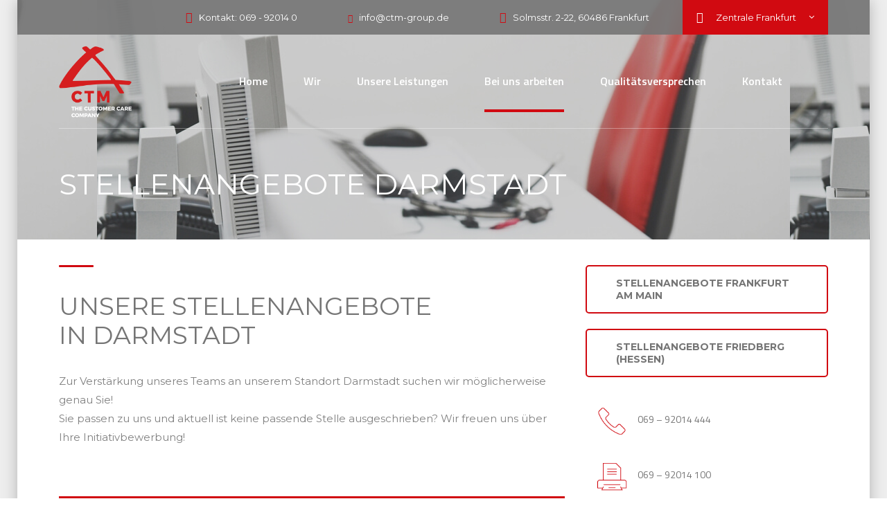

--- FILE ---
content_type: text/css
request_url: https://www.ctm-group.de/wp-content/uploads/stm_fonts/icomoon/icomoon.css?ver=10.4.2
body_size: 646
content:
@font-face {font-family: 'icomoon';src:url('icomoon.eot?eem7kf');src:url('icomoon.eot?eem7kf#iefix') format('embedded-opentype'),url('icomoon.ttf?eem7kf') format('truetype'),url('icomoon.woff?eem7kf') format('woff'),url('icomoon.svg?eem7kf#icomoon') format('svg');font-weight: normal;font-style: normal;}[class^="icomoon-"], [class*=" icomoon-"] {font-family: 'icomoon' !important;speak: none;font-style: normal;font-weight: normal;font-variant: normal;text-transform: none;line-height: 1;-webkit-font-smoothing: antialiased;-moz-osx-font-smoothing: grayscale;}.icomoon-kaffeetassen:before {content: "\e900";}.icomoon-mitarbeiter:before {content: "\e901";}.icomoon-outboundcalls:before {content: "\e902";}.icomoon-jahreaufdemmarkt:before {content: "\e903";}